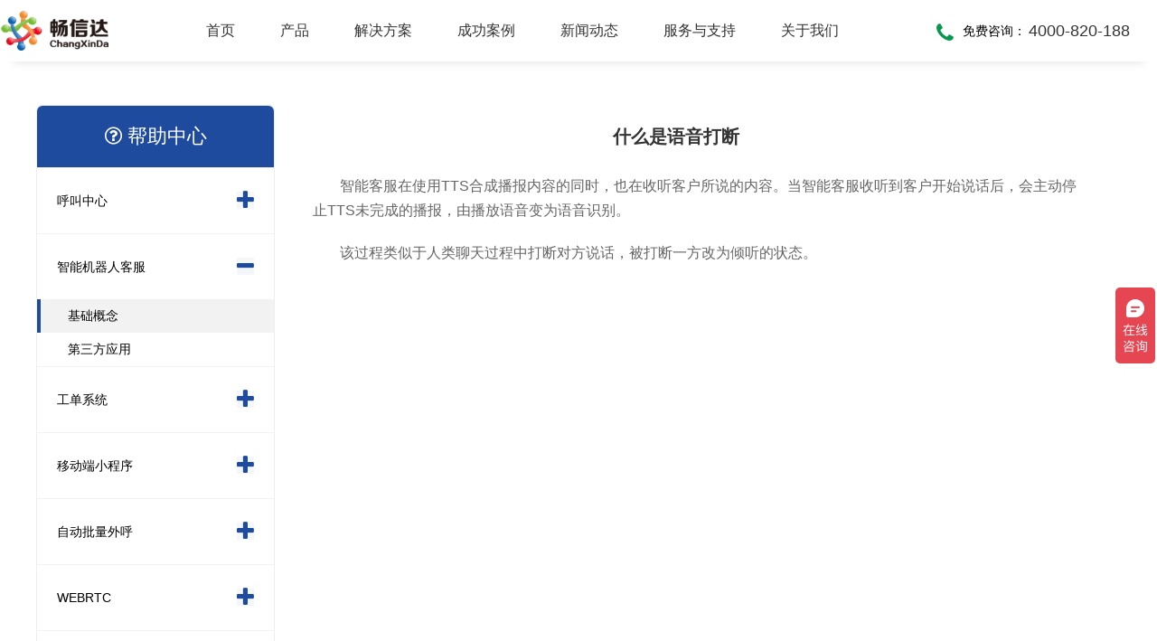

--- FILE ---
content_type: text/html
request_url: https://www.ipxchina.cn/html/help/help-449.html
body_size: 6501
content:

<!DOCTYPE html>
 
<html lang="zh">
 
<head>
    <meta charset="UTF-8" />
    <meta http-equiv="X-UA-Compatible" content="IE=Edge,chrome=1" />
    <meta name="applicable-device" content="pc,mobile" />
    <meta name="format-detection" content="telephone=no" />
    <meta name="viewport" content="width=device-width, initial-scale=1.0, maximum-scale=1.0, user-scalable=1" />
    <meta name="robots" content="index, follow" />
    <title>
        什么是语音打断-畅信达通信【官网】
    </title>
    <meta name="keywords" content="智能客服语音打断" />
    <meta name="description" content="智能客服在使用TTS合成播报内容的同时，也在收听客户所说的内容。当智能客服收听到客户开始说话后，会主动停止TTS未完成的播报，由播放语音变为语音识别。.." />
    <link rel="stylesheet" href="/assets/css/common/jquery-accordion-menu.css" />
    <link rel="stylesheet" href="/assets/css/common/font-awesome4/css/font-awesome.min.css" />
    <link rel="stylesheet" media="screen and (max-width:768px)" href="/assets/css/common/jquery.mmenu.all.css" />
    <link rel="stylesheet" href="/assets/css/public.css" />
    <link rel="stylesheet" href="/assets/css/help.css" />
    <script src="/assets/js/common/jquery-3.2.1.min.js"></script>
    <script src="/assets/js/common/vue.min.js"></script>
    <script src="/assets/js/common/mobile.js"></script>
    <script src="/assets/js/common/jquery-accordion-menu.js"></script>
    <script src="/assets/js/header.misc.js"></script>
</head>
 
<body>
    <div id="app">
        <header class="hidden-xs" :class="{'headerShadow':headerCss}">
            <div class="nav-wrap">
                <a class="logo" href="/">
                    <img src="/assets/images/logo.png" alt="官网LOGO" />
                </a>
                <!-- 导航菜单......................导航菜单 -->
                <ul class="menu-first-wrap">
                    <li class="menu-first">
                        <a class="menu-first-link" href="/">
                            首页
                        </a>
                    </li>
                    <li class="menu-first">
                        <a class="menu-first-link" href="/html/callcenter/product-19.html">
                            产品
                        </a>
                        <div class="menu-second-wrap">
                            <div class="menu-second-box">
                                <h3>
                                    企业级
                                </h3>
                                <div class="menu-second-link-box">
                                    <a href="/html/callcenter/product-19.html">
                                        <i class="fa fa-volume-control-phone"></i>
                                        <div>
                                            <h4>
                                                呼叫中心系统
                                            </h4>
                                            <p>
                                                多业务场景应用，模块化设计，支持行业定制，智能化扩展，视频座席接入，兼容信创环境
                                            </p>
                                        </div>
                                    </a>
                                    <a href="/html/callcenter/product-68.html">
                                        <i class="fa fa-server"></i>
                                        <div>
                                            <h4>
                                                IP一体化呼叫中心平台
                                            </h4>
                                            <p>
                                                IP一体化架构，高并发呼叫处理能力，组件式设计，分布式部署，安全稳定，支持高可用
                                            </p>
                                        </div>
                                    </a>
                                    <a href="/html/callcenter/product-64.html">
                                        <i class="fa fa-group"></i>
                                        <div>
                                            <h4>
                                                座席管理系统
                                            </h4>
                                            <p>
                                                多渠道接入，智能座席辅助，模块化自由组合，整合人工座席服务、CRM、知识库、话术，服务考评
                                            </p>
                                        </div>
                                    </a>
                                    <a href="/html/callcenter/product-69.html">
                                        <i class="fa fa-retweet"></i>
                                        <div>
                                            <h4>
                                                工单管理系统
                                            </h4>
                                            <p>
                                                全渠道受理，移动端处理，智能分配，可视化督办催办，全流程闭环处理
                                            </p>
                                        </div>
                                    </a>
                                    <a href="/html/callcenter/product-70.html">
                                        <i class="fa fa-desktop"></i>
                                        <div>
                                            <h4>
                                                在线客服系统
                                            </h4>
                                            <p>
                                                全渠道部署，多场景应用，AI客服，一键生成工单，会话过程监控，数据挖掘与分析
                                            </p>
                                        </div>
                                    </a>
                                    <a href="/html/callcenter/product-65.html">
                                        <i class="fa fa-microphone"></i>
                                        <div>
                                            <h4>
                                                智能机器人客服系统
                                            </h4>
                                            <p>
                                                AI公有云/私有化部署，多渠道共享资源，QA问答，多轮会话，可视化交互流程，互转IVR及人工
                                            </p>
                                        </div>
                                    </a>
                                    <a href="/html/callcenter/product-67.html">
                                        <i class="fa fa-user-plus"></i>
                                        <div>
                                            <h4>
                                                智能座席助手
                                            </h4>
                                            <p>
                                                同时支持电话及在线客服，通话内容实时转写展示，知识库与话术辅助，自动业务归类，通话录音随时复盘
                                            </p>
                                        </div>
                                    </a>
                                    <a href="/html/callcenter/product-74.html">
                                        <i class="fa fa-plug"></i>
                                        <div>
                                            <h4>
                                                呼叫中心API接口及SDK包
                                            </h4>
                                            <p>
                                                提供JAVA、JavaScript、C#等语言SDK，提供HTTP/HTTPS协议API接口，高效、便捷集成呼叫中心功能
                                            </p>
                                        </div>
                                    </a>
                                </div>
                                <h3>
                                    行业型
                                </h3>
                                <div class="menu-second-link-box">
                                    <a href="/html/callcenter/product-73.html">
                                        <i class="fa fa-institution"></i>
                                        <div>
                                            <h4>
                                                政务热线电话系统
                                            </h4>
                                            <p>
                                                省市区三级部署能力，全渠道服务接入，智能座席辅助，工单标准化流程，效能监察，数据上报
                                            </p>
                                        </div>
                                    </a>
                                    <a href="/html/callcenter/product-71.html">
                                        <i class="fa fa-bullhorn"></i>
                                        <div>
                                            <h4>
                                                语音通知系统
                                            </h4>
                                            <p>
                                                支持多种线路类型，个性化呼叫流程，多种业务场景应用，第三方集成接口，外呼机器人
                                            </p>
                                        </div>
                                    </a>
                                    <a href="/html/callcenter/product-31.html">
                                        <i class="fa fa-mortar-board"></i>
                                        <div>
                                            <h4>
                                                商教两用呼叫中心实训系统
                                            </h4>
                                            <p>
                                                商教两用产品，模拟话务应答，自定义题集，学生考试答题，老师阅卷评分，查听录音
                                            </p>
                                        </div>
                                    </a>
                                    <a href="/html/callcenter/product-36.html">
                                        <i class="fa fa-wheelchair"></i>
                                        <div>
                                            <h4>
                                                居家养老呼叫中心系统
                                            </h4>
                                            <p>
                                                一键通紧急求助，日常生活帮助，主动关怀服务，远程医疗监测，服务商户管理，“互联网+养老”模式
                                            </p>
                                        </div>
                                    </a>
                                </div>
                            </div>
                        </div>
                    </li>
                    <li class="menu-first">
                        <a class="menu-first-link" href="/html/solution/sollist-all-1.html">
                            解决方案
                        </a>
                        <div class="menu-second-wrap">
                            <div class="menu-second-box">
                                <a href="/html/solution/sollist-1-1.html" >
                                    <h3>
                                        <i class="fa fa-caret-right"></i>
                                        典型解决方案
                                    </h3>
                                </a>
                                <div class="menu-second-link-box">
                                    <a href="/html/solution/solution-86.html">
                                        <div>
                                            <h4>
                                                <i class="fa fa-volume-control-phone"></i>
                                                信创国产化呼叫中心系统
                                            </h4>
                                        </div>
                                    </a>
                                    <a href="/html/solution/solution-87.html">
                                        <div>
                                            <h4>
                                                <i class="fa fa-tty"></i>
                                                大模型智能化呼叫中心系统解决方案
                                            </h4>
                                        </div>
                                    </a>
                                    <a href="/html/solution/solution-25.html">
                                        <div>
                                            <h4>
                                                <i class="fa fa-university"></i>
                                                电话热线系统
                                            </h4>
                                        </div>
                                    </a>
                                    <a href="/html/solution/solution-24.html">
                                        <div>
                                            <h4>
                                                <i class="fa fa-heartbeat"></i>
                                                医院电话随访系统
                                            </h4>
                                        </div>
                                    </a>
                                    <a href="/html/solution/solution-78.html">
                                        <div>
                                            <h4>
                                                <i class="fa fa-car"></i>
                                                12328热线电话系统
                                            </h4>
                                        </div>
                                    </a>
                                    <a href="/html/solution/solution-9.html">
                                        <div>
                                            <h4>
                                                <i class="fa fa-mortar-board"></i>
                                                呼叫中心实训平台
                                            </h4>
                                        </div>
                                    </a>
                                    <a href="/html/solution/solution-8.html">
                                        <div>
                                            <h4>
                                                <i class="fa fa-home"></i>
                                                居家养老呼叫中心系统
                                            </h4>
                                        </div>
                                    </a>
                                    <a href="/html/solution/solution-26.html">
                                        <div>
                                            <h4>
                                                <i class="fa fa-fire"></i>
                                                供热客服热线系统
                                            </h4>
                                        </div>
                                    </a>
                                    <a href="/html/solution/solution-28.html">
                                        <div>
                                            <h4>
                                                <i class="fa fa-tree"></i>
                                                风景区呼叫中心系统
                                            </h4>
                                        </div>
                                    </a>
                                    <a href="/html/solution/solution-30.html">
                                        <div>
                                            <h4>
                                                <i class="fa fa-money"></i>
                                                银行呼叫中心系统
                                            </h4>
                                        </div>
                                    </a>
                                    <a href="/html/solution/solution-12.html">
                                        <div>
                                            <h4>
                                                <i class="fa fa-truck"></i>
                                                快递物流呼叫中心系统
                                            </h4>
                                        </div>
                                    </a>
                                    <a href="/html/solution/solution-81.html">
                                        <div>
                                            <h4>
                                                <i class="fa fa-headphones"></i>
                                                智能录音质检系统
                                            </h4>
                                        </div>
                                    </a>
                                    <a href="/html/solution/solution-3.html">
                                        <div>
                                            <h4>
                                                <i class="fa fa-volume-control-phone"></i>
                                                电话营销系统
                                            </h4>
                                        </div>
                                    </a>
                                    <a href="/html/solution/solution-4.html">
                                        <div>
                                            <h4>
                                                <i class="fa fa-tty"></i>
                                                电话客服系统
                                            </h4>
                                        </div>
                                    </a>
                                    <a href="/html/solution/solution-5.html">
                                        <div>
                                            <h4>
                                                <i class="fa fa-street-view"></i>
                                                电话招生系统
                                            </h4>
                                        </div>
                                    </a>
                                    <a href="/html/solution/solution-11.html">
                                        <div>
                                            <h4>
                                                <i class="fa fa-shopping-cart"></i>
                                                电子商务呼叫中心系统
                                            </h4>
                                        </div>
                                    </a>
                                    <a href="/html/solution/solution-22.html">
                                        <div>
                                            <h4>
                                                <i class="fa fa-lightbulb-o"></i>
                                                高校后勤服务热线系统
                                            </h4>
                                        </div>
                                    </a>
                                    <a href="/html/solution/solution-69.html">
                                        <div>
                                            <h4>
                                                <i class="fa fa-wrench"></i>
                                                物业服务呼叫中心系统
                                            </h4>
                                        </div>
                                    </a>
                                </div>
                                <a href="/html/solution/sollist-17-1.html" >
                                    <h3>
                                        <i class="fa fa-caret-right"></i>
                                        更多解决方案
                                    </h3>
                                </a>
                            </div>
                        </div>
                    </li>
                    <li class="menu-first">
                        <a class="menu-first-link" href="/html/case/caseslist-11.html">
                            成功案例
                        </a>
                    </li>
                    <li class="menu-first menu-first-single">
                        <a class="menu-first-link" href="/html/news/newslist-1.html">
                            新闻动态
                        </a>
                        <div class="menu-second-single">
                            <h3>
                                新闻动态
                            </h3>
                            <a href="/html/news/newslist-17-1.html">
                                <i class="fa fa-video-camera">
                                    &nbsp;
                                </i>
                                媒体报道 
                            </a>
                            <a href="/html/news/newslist-18-1.html">
                                <i class="fa fa-newspaper-o">
                                    &nbsp;
                                </i>
                                行业资讯 
                            </a>
                            <a href="/html/news/newslist-13-1.html">
                                <i class="fa fa-flag-o">
                                    &nbsp;
                                </i>
                                公司动态 
                            </a>
                            <a href="/html/news/newslist-12-1.html">
                                <i class="fa fa-bullhorn">
                                    &nbsp;
                                </i>
                                公司公告 
                            </a>
                        </div>
                    </li>
                    <li class="menu-first menu-first-single">
                        <a class="menu-first-link" href="/html/service/services-5.html">
                            服务与支持
                        </a>
                        <div class="menu-second-single">
                            <h3>
                                服务与支持
                            </h3>
                            <a href="/html/service/services-5.html">
                                <i class="fa fa-balance-scale">
                                    &nbsp;
                                </i>
                                服务标准 
                            </a>
                            <a href="/html/service/services-6.html">
                                <i class="fa fa-share-alt">
                                    &nbsp;
                                </i>
                                服务流程 
                            </a>
                            <a href="/html/service/services-4.html">
                                <i class="fa fa-list">
                                    &nbsp;
                                </i>
                                服务范围 
                            </a>
                            <a href="/html/service/services-10.html">
                                <i class="fa fa-server">
                                    &nbsp;
                                </i>
                                硬件保修 
                            </a>
                            <a href="/html/knowledge/knowlist-1.html">
                                <i class="fa fa-question-circle-o">
                                    &nbsp;
                                </i>
                                常见问题 
                            </a>
                            <a href="/html/download/downslist-all-1.html">
                                <i class="fa fa-download">
                                    &nbsp;
                                </i>
                                下载中心 
                            </a>
                        </div>
                    </li>
                    <li class="menu-first menu-first-single">
                        <a class="menu-first-link" href="/html/aboutus/about-1.html">
                            关于我们
                        </a>
                        <div class="menu-second-single">
                            <h3>
                                关于我们
                            </h3>
                            <a href="/html/aboutus/about-1.html">
                                <i class="fa fa-bank">
                                    &nbsp;
                                </i>
                                公司简介 
                            </a>
                            <a href="/html/aboutus/about-5.html">
                                <i class="fa fa-users">
                                    &nbsp;
                                </i>
                                公司文化 
                            </a>
                            <a href="/html/aboutus/about-7.html">
                                <i class="fa fa-flag-o">
                                    &nbsp;
                                </i>
                                公司资质 
                            </a>
                            <a href="/html/aboutus/about-8.html">
                                <i class="fa fa-address-card">
                                    &nbsp;
                                </i>
                                联系我们 
                            </a>
                            <a href="/html/aboutus/about-10.html">
                                <i class="fa fa-copyright">
                                    &nbsp;
                                </i>
                                法律声明 
                            </a>
                        </div>
                    </li>
                </ul>
                <!-- 导航菜单..........................导航菜单end -->
                <div class="nav-right">
                    <i class="fa fa-phone"></i>
                    <span>
                        免费咨询：
                    </span>
                    <p>
                        4000-820-188
                    </p>
                </div>
            </div>
        </header>
        <div class="header-blank"></div>
        <header class="visible-xs" :class="{'mobileHeader':headerCss}">
            <div class="nav-wrap" id="use_black_menu">
                <a class="logo" href="/">
                    <img :src="'/assets/images/'+mobileLogo" alt="官网LOGO" />
                </a>
                <a href="#menu" class="menu">
                    <i class="fa fa-bars"></i>
                </a>
            </div>
        </header>
        <main>
            <div class="content">
                <div class="help-result">
                    <div class="help-support-menu hidden-xs">
                        <div id="jquery-accordion-menu" class="jquery-accordion-menu">
                            <div class="tree_maintitle menu-title">
                                <a href="/html/help/helpindex.html"                                    style="color: white">
                                    <i class="fa fa-question-circle-o"></i>
                                    帮助中心
                                </a>
                            </div>
                            <ul id="help-menu-list">
                                <li>
                                    <a href="javascript:void(0)" class="tree-level1">
                                        呼叫中心
                                    </a>
                                    <ul class="submenu">
                                        <li class="click" name="">
                                            <a class="tree-level2 " href="/html/help/helplist-58-1.html">
                                                常用功能
                                            </a>
                                        </li>
                                        <li class="click" name="">
                                            <a class="tree-level2 " href="/html/help/helplist-33-1.html">
                                                队列技能组
                                            </a>
                                        </li>
                                        <li class="click" name="">
                                            <a class="tree-level2 " href="/html/help/helplist-34-1.html">
                                                呼入呼出
                                            </a>
                                        </li>
                                        <li class="click" name="">
                                            <a class="tree-level2 " href="/html/help/helplist-35-1.html">
                                                系统配置
                                            </a>
                                        </li>
                                        <li class="click" name="">
                                            <a class="tree-level2 " href="/html/help/helplist-59-1.html">
                                                通话录音
                                            </a>
                                        </li>
                                    </ul>
                                </li>
                                <li class="active">
                                    <a href="javascript:void(0)" class="tree-level1">
                                        智能机器人客服
                                    </a>
                                    <ul class="submenu">
                                        <li class="click" name="">
                                            <a class="tree-level2 selected_item" href="/html/help/helplist-37-1.html">
                                                基础概念
                                            </a>
                                        </li>
                                        <li class="click" name="">
                                            <a class="tree-level2 " href="/html/help/helplist-36-1.html">
                                                第三方应用
                                            </a>
                                        </li>
                                    </ul>
                                </li>
                                <li>
                                    <a href="javascript:void(0)" class="tree-level1">
                                        工单系统
                                    </a>
                                    <ul class="submenu">
                                        <li class="click" name="">
                                            <a class="tree-level2 " href="/html/help/helplist-39-1.html">
                                                基础配置
                                            </a>
                                        </li>
                                        <li class="click" name="">
                                            <a class="tree-level2 " href="/html/help/helplist-40-1.html">
                                                座席配置
                                            </a>
                                        </li>
                                        <li class="click" name="">
                                            <a class="tree-level2 " href="/html/help/helplist-42-1.html">
                                                工单处理
                                            </a>
                                        </li>
                                    </ul>
                                </li>
                                <li>
                                    <a href="javascript:void(0)" class="tree-level1">
                                        移动端小程序
                                    </a>
                                    <ul class="submenu">
                                        <li class="click" name="">
                                            <a class="tree-level2 " href="/html/help/helplist-46-1.html">
                                                基础配置
                                            </a>
                                        </li>
                                        <li class="click" name="">
                                            <a class="tree-level2 " href="/html/help/helplist-47-1.html">
                                                常用功能
                                            </a>
                                        </li>
                                    </ul>
                                </li>
                                <li>
                                    <a href="javascript:void(0)" class="tree-level1">
                                        自动批量外呼
                                    </a>
                                    <ul class="submenu">
                                        <li class="click" name="">
                                            <a class="tree-level2 " href="/html/help/helplist-56-1.html">
                                                基础配置
                                            </a>
                                        </li>
                                        <li class="click" name="">
                                            <a class="tree-level2 " href="/html/help/helplist-48-1.html">
                                                任务管理
                                            </a>
                                        </li>
                                        <li class="click" name="">
                                            <a class="tree-level2 " href="/html/help/helplist-57-1.html">
                                                外拨号码管理
                                            </a>
                                        </li>
                                    </ul>
                                </li>
                                <li>
                                    <a href="javascript:void(0)" class="tree-level1">
                                        WEBRTC
                                    </a>
                                    <ul class="submenu">
                                        <li class="click" name="">
                                            <a class="tree-level2 " href="/html/help/helplist-49-1.html">
                                                基础配置
                                            </a>
                                        </li>
                                        <li class="click" name="">
                                            <a class="tree-level2 " href="/html/help/helplist-50-1.html">
                                                常用功能
                                            </a>
                                        </li>
                                        <li class="click" name="">
                                            <a class="tree-level2 " href="/html/help/helplist-51-1.html">
                                                开发技术
                                            </a>
                                        </li>
                                    </ul>
                                </li>
                                <li>
                                    <a href="javascript:void(0)" class="tree-level1">
                                        安全配置
                                    </a>
                                    <ul class="submenu">
                                        <li class="click" name="">
                                            <a class="tree-level2 " href="/html/help/helplist-52-1.html">
                                                防火墙
                                            </a>
                                        </li>
                                        <li class="click" name="">
                                            <a class="tree-level2 " href="/html/help/helplist-53-1.html">
                                                区域拦截
                                            </a>
                                        </li>
                                        <li class="click" name="">
                                            <a class="tree-level2 " href="/html/help/helplist-54-1.html">
                                                入侵防御
                                            </a>
                                        </li>
                                        <li class="click" name="">
                                            <a class="tree-level2 " href="/html/help/helplist-55-1.html">
                                                系统安全配置
                                            </a>
                                        </li>
                                    </ul>
                                </li>
                            </ul>
                        </div>
                    </div>
                    <div class="help-resultbox">
                        <div class="help-article-title">
                            <h1>
                                什么是语音打断
                            </h1>
                        </div>
                        <div class="help-article-content">
                            <p>
                                 智能客服在使用TTS合成播报内容的同时，也在收听客户所说的内容。当智能客服收听到客户开始说话后，会主动停止TTS未完成的播报，由播放语音变为语音识别。 
                            </p>
                            <p>
                                 该过程类似于人类聊天过程中打断对方说话，被打断一方改为倾听的状态。 
                            </p>
                        </div>
                    </div>
                </div>
            </div>
        </main>
        <footer>
            <div class="footer-wrap">
                <div class="footer-box hidden-xs">
                    <div class="footer-nav">
                        <h3>
                            核心产品
                        </h3>
                        <a href="/html/callcenter/product-19.html">
                            呼叫中心系统
                        </a>
                        <a href="/html/callcenter/product-68.html">
                            IP一体化呼叫中心平台
                        </a>
                        <a href="/html/callcenter/product-64.html">
                            座席管理系统
                        </a>
                        <a href="/html/callcenter/product-65.html">
                            智能机器人客服系统
                        </a>
                        <a href="/html/callcenter/product-73.html">
                            政务热线电话系统
                        </a>
                        <a href="/html/callcenter/product-72.html">
                            智能录音质检系统
                        </a>
                        <a href="/html/callcenter/product-67.html">
                            智能座席助手
                        </a>
                        <a href="/html/callcenter/product-31.html">
                            商教两用呼叫中心实训系统
                        </a>
                        <a href="/html/callcenter/product-74.html">
                            呼叫中心API接口及SDK包
                        </a>
                    </div>
                    <div class="footer-nav">
                        <h3>
                            解决方案
                        </h3>
                        <a href="/html/solution/solution-86.html">
                            信创国产化呼叫中心系统
                        </a>
                        <a href="/html/solution/solution-87.html">
                            大模型智能化呼叫中心系统解决方案
                        </a>
                        <a href="/html/solution/solution-25.html">
                            电话热线系统
                        </a>
                        <a href="/html/solution/solution-24.html">
                            医院电话随访系统
                        </a>
                        <a href="/html/solution/solution-9.html">
                            呼叫中心实训平台
                        </a>
                        <a href="/html/solution/solution-26.html">
                            供热客服热线系统
                        </a>
                        <a href="/html/solution/solution-81.html">
                            智能录音质检系统
                        </a>
                        <a href="/html/solution/solution-3.html">
                            电话营销系统
                        </a>
                        <a href="/html/solution/solution-4.html">
                            电话客服系统
                        </a>
                        <a href="/html/solution/solution-22.html">
                            高校后勤服务热线系统
                        </a>
                        <a href="/html/solution/solution-69.html">
                            物业服务呼叫中心系统
                        </a>
                        <a href="/html/solution/sollist-17-1.html">
                            更多解决方案...
                        </a>
                    </div>
                    <div class="footer-nav">
                        <h3>
                            服务支持
                        </h3>
                        <a href="/html/service/services-5.html">
                            服务标准
                        </a>
                        <a href="/html/service/services-6.html">
                            服务流程
                        </a>
                        <a href="/html/service/services-4.html">
                            服务范围
                        </a>
                        <a href="/html/service/services-10.html">
                            硬件保修
                        </a>
                        <a href="/html/knowledge/knowlist-1.html">
                            常见问题
                        </a>
                        <a href="/html/download/downslist-all-1.html">
                            下载中心
                        </a>
                    </div>
                    <div class="footer-nav">
                        <h3>
                            新闻动态
                        </h3>
                        <a href="/html/news/newslist-17-1.html">
                            媒体报道
                        </a>
                        <a href="/html/news/newslist-18-1.html">
                            行业资讯
                        </a>
                        <a href="/html/news/newslist-13-1.html">
                            公司动态
                        </a>
                        <a href="/html/news/newslist-12-1.html">
                            公司公告
                        </a>
                    </div>
                    <div class="footer-nav">
                        <h3>
                            关于我们
                        </h3>
                        <a href="/html/aboutus/about-1.html">
                            公司简介
                        </a>
                        <a href="/html/aboutus/about-5.html">
                            公司文化
                        </a>
                        <a href="/html/aboutus/about-7.html">
                            公司资质
                        </a>
                        <a href="/html/aboutus/about-8.html">
                            联系我们
                        </a>
                        <a href="/html/aboutus/about-10.html">
                            法律声明
                        </a>
                    </div>
                    <div class="footer-right">
                        <div class="footer-logo">
                            <img src="/assets/images/logo_white.png" alt="" />
                        </div>
                        <div class="footer-telnum-wrap">
                            <div class="footer-telnum">
                                <i>
                                    售前咨询热线：
                                </i>
                                <span>
                                    4000-820-188
                                </span>
                            </div>
                            <div class="footer-telnum">
                                <i>
                                    售后服务热线：
                                </i>
                                <span>
                                    4000-830-188
                                </span>
                            </div>
                        </div>
                        <div class="footer-code">
                            <img src="/assets/images/weixin.jpg" title="畅信达微信公众号" alt="畅信达微信公众号" />
                        </div>
                        <p class="footer-code-title">
                            【畅信达微信公众号】
                        </p>
                        <div class="footer-weibo-wrap">
                            <img src="/assets/images/weibo.png" alt="" />
                            <a rel="nofollow" target=" _blank"    href="http://weibo.com/u/1816669613">
                                &nbsp;畅信达微博
                            </a>
                        </div>
                    </div>
                </div>
                <!-- .............. 移动端底部 .............. -->
                <div class="visible-xs mobile-footer-wrap">
                    <div class="visible-xs box mobile-footer">
                        <div class="mobile-footer-link">
                            <a href="/html/callcenter/product-19.html">
                                呼叫中心
                            </a>
                            <a href="/html/callcenter/product-70.html">
                                在线客服
                            </a>
                            <a href="/html/callcenter/product-64.html">
                                坐席管理系统
                            </a>
                            <a href="/html/callcenter/product-69.html">
                                工单系统
                            </a>
                        </div>
                        <div class="mobile-footer-link">
                            <a href="/html/callcenter/product-73.html">
                                政务热线系统
                            </a>
                            <a href="/html/callcenter/product-65.html">
                                机器人客服系统
                            </a>
                            <a href="/html/callcenter/product-67.html">
                                智能座席助手
                            </a>
                        </div>
                        <div class="mobile-footer-link">
                            <a href="/html/solution/sollist-1-1.html">
                                解决方案
                            </a>
                            <a href="/html/case/caseslist-11.html">
                                客户案例
                            </a>
                            <a href="/html/service/services-5.html">
                                服务与支持
                            </a>
                        </div>
                        <div class="mobile-footer-link">
                            <a href="/html/knowledge/knowlist-1.html">
                                常见问题
                            </a>
                            <a href="/html/help/helpindex.html">
                                帮助中心
                            </a>
                            <a href="/html/download/downslist-all-1.html">
                                下载中心
                            </a>
                            <a href="/html/aboutus/about-1.html">
                                关于我们
                            </a>
                        </div>
                        <div class="mobile-footer-tel">
                            <h3>
                                联系我们
                            </h3>
                            <div class="mobile-telNum-box">
                                 售前电话：
                                <a class="telNum" href="tel:4000-820-188">
                                    4000-820-188
                                </a>
                            </div>
                        </div>
                    </div>
                </div>
                <div id="menu" class="visible-xs">
                    <ul>
                        <li class="menu-second">
                            <h3>
                                产品
                            </h3>
                            <a href="/html/callcenter/product-19.html">
                                呼叫中心
                            </a>
                            <a href="/html/callcenter/product-70.html">
                                在线客服系统
                            </a>
                            <a href="/html/callcenter/product-64.html">
                                坐席管理系统
                            </a>
                            <a href="/html/callcenter/product-69.html">
                                工单系统
                            </a>
                            <a href="/html/callcenter/product-73.html">
                                政府政务热线
                            </a>
                            <a href="/html/callcenter/product-65.html">
                                智能机器人客服
                            </a>
                            <a href="/html/callcenter/product-31.html">
                                商教两用实训系统
                            </a>
                            <a href="/html/callcenter/product-67.html">
                                智能座席助手
                            </a>
                        </li>
                        <li>
                            <a href="/html/solution/sollist-1-1.html">
                                解决方案
                            </a>
                        </li>
                        <li>
                            <a href="/html/case/caseslist-11.html">
                                客户案例
                            </a>
                        </li>
                        <li>
                            <a href="/html/service/services-5.html">
                                服务与支持
                            </a>
                        </li>
                        <li class="menu-second">
                            <h3>
                                关于我们
                            </h3>
                            <a href="/html/aboutus/about-1.html">
                                公司介绍
                            </a>
                            <a href="/html/aboutus/about-7.html">
                                公司资质
                            </a>
                            <a href="/html/aboutus/about-8.html">
                                联系我们
                            </a>
                        </li>
                    </ul>
                </div>
                <!-- 版权及备案 ......................... 版权及备案-->
                <div class="footer_beian_wrap">
                    <div class="box footer_beian">
                         Copyright 2023 青岛畅信达通信有限公司 All Rights Reserved&nbsp; 
                        <br class="visible-xs" />
                        <a href="http://beian.miit.gov.cn" target="_blank"      rel="nofollow">
                            鲁ICP备07015863号-1
                        </a>
                        &nbsp; 
                        <img src="/assets/images/beiantubiao.png" />
                        <br class="visible-xs" />
                        <a target="_blank" href="http://www.beian.gov.cn/portal/registerSystemInfo?recordcode=37020302370317"      rel="nofollow">
                            鲁公网安备 37020302370317号
                        </a>
                    </div>
                </div>
            </div>
            <!-- ---------- IE浏览器兼容性提示 ---------- -->
            <div class="ie-notify-box" id="ie-notify">
                <i class="fa fa-commenting"></i>
                <i class="fa fa-close closeicon notify-close"></i>
                <div class="ie-notify">
                    <h3>
                        抱歉！由于浏览器兼容性问题，您浏览的页面可能无法正常显示！
                    </h3>
                    <h4>
                        推荐使用
                        <a href="https://www.google.cn/intl/zh-CN/chrome/" title="点击下载" target="_blank"        rel="nofollow">
                            谷歌浏览器
                        </a>
                         ，
                        <a href="https://www.firefox.com.cn/" title="点击下载" target="_blank" rel="nofollow">
                            火狐浏览器
                        </a>
                        ，
                        <a        href="https://www.microsoft.com/zh-cn/edge/home" title="点击下载" target="_blank"        rel="nofollow">
                            EDGE
                        </a>
                        浏览器
                    </a>
                    ，如果您使用的是360、搜狗、QQ等双核浏览器，请将兼容模式切换为极速模式后再访问。
                </h4>
            </div>
        </div>
    </footer>
</div>
 
<script src="/assets/js/common/aos.js"></script>
 
<script src="/assets/js/public.js"></script>
 
<script src="/assets/js/help.js"></script>
 
<script src="/assets/js/footer.misc.js"></script>
 ﻿
<script src="/assets/js/utils.js"></script>
 
<!-- 点击通话 BEGIN  -->
 
<script type="text/javascript" src="https://h2.ipxchina.cn:8088/webcall.php" charset="gb2312"></script>
 
<!-- 点击通话 END  -->
 
    </body>
 
        </html>

--- FILE ---
content_type: text/css
request_url: https://www.ipxchina.cn/assets/css/common/jquery-accordion-menu.css
body_size: 1422
content:
.jquery-accordion-menu,
.jquery-accordion-menu * {
  font-family: "Source Han Sans CN", "Open Sans", sans-serif;
  box-sizing: border-box;
  -moz-box-sizing: border-box;
  -webkit-box-sizing: border-box;
  outline: 0;
}

.jquery-accordion-menu {
  width: 200px;
  float: left;
  position: relative;
}

.jquery-accordion-menu .jquery-accordion-menu-footer,
.jquery-accordion-menu .jquery-accordion-menu-header {
  width: 100%;
  height: 50px;
  padding-left: 22px;
  float: left;
  line-height: 50px;
  font-weight: 600;
  color: #f0f0f0;
  background: #414956;
}

.jquery-accordion-menu ul {
  margin: 0;
  padding: 0;
  list-style: none;
}

.jquery-accordion-menu ul li {
  width: 100%;
  display: block;
  float: left;
  position: relative;
}

.jquery-accordion-menu ul li a {
  width: 100%;
  padding: 8px 22px;
  float: left;
  text-decoration: none;
  color: #000;
  font-size: 14px;
  white-space: nowrap;
  position: relative;
  overflow: hidden;
  -o-transition: color 0.2s linear, background 0.2s linear;
  -moz-transition: color 0.2s linear, background 0.2s linear;
  -webkit-transition: color 0.2s linear, background 0.2s linear;
  transition: color 0.2s linear, background 0.2s linear;
}

.jquery-accordion-menu > ul > li > a {
  border-top: solid 1px #3b424d;
}
.jquery-accordion-menu > ul > li:first-child > a {
  border-top: none;
}

.jquery-accordion-menu ul li a i {
  width: 34px;
  float: left;
  line-height: 18px;
  font-size: 16px;
  text-align: left;
}

.jquery-accordion-menu .submenu-indicator {
  float: right;
  right: 22px;
  position: absolute;
  line-height: 19px;
  font-size: 20px;
  -o-transition: transform 0.3s linear;
  -moz-transition: transform 0.3s linear;
  -webkit-transition: transform 0.3s linear;
  -ms-transition: transform 0.3s linear;
}

.jquery-accordion-menu ul ul.submenu .submenu-indicator {
  line-height: 16px;
}

.jquery-accordion-menu .submenu-indicator-minus > .submenu-indicator {
  /*-ms-transform: rotate(45deg);
	-moz-transform: rotate(45deg);
	-webkit-transform: rotate(45deg);
	transform: rotate(45deg)*/
}

.jquery-accordion-menu ul ul.submenu,
.jquery-accordion-menu ul ul.submenu li ul.submenu {
  width: 100%;
  display: none;
  position: static;
}

.jquery-accordion-menu ul ul.activedParent,
.jquery-accordion-menu ul ul.submenu li ul.activedParent {
  display: block;
}
.red.jquery-accordion-menu ul ul.submenu .actived > a {
  color: #e13822;
}

.jquery-accordion-menu ul ul.submenu li {
  clear: both;
  width: 100%;
}

.jquery-accordion-menu ul ul.submenu li a {
  width: 100%;
  float: left;
  font-size: 14px;
  border-top: none;
  position: relative;
  border-left: solid 4px transparent;
  -o-transition: border 0.2s linear;
  -moz-transition: border 0.2s linear;
  -webkit-transition: border 0.2s linear;
  transition: border 0.2s linear;
}

/*绗簩灞傜殑submenu 鏍戠粨鏋勯噷闈㈢殑鎵嶄細璁╄儗鏅彉绾�*/
.jquery-accordion-menu ul ul.submenu .submenu li:hover > a {
  color: #e13822;
}

.jquery-accordion-menu ul ul.submenu > li > a {
  padding-left: 30px;
}

.jquery-accordion-menu ul ul.submenu > li > ul.submenu > li > a {
  padding-left: 45px;
}

.jquery-accordion-menu
  ul
  ul.submenu
  > li
  > ul.submenu
  > li
  > ul.submenu
  > li
  > a {
  padding-left: 60px;
}

.jquery-accordion-menu ul li .jquery-accordion-menu-label,
.jquery-accordion-menu ul ul.submenu li .jquery-accordion-menu-label {
  min-width: 20px;
  padding: 1px 2px 1px 1px;
  position: absolute;
  right: 18px;
  top: 14px;
  font-size: 15px;
  font-weight: 800;
  color: #555;
  text-align: center;
  line-height: 18px;
  background: #f0f0f0;
  border-radius: 100%;
}

.jquery-accordion-menu ul ul.submenu li .jquery-accordion-menu-label {
  top: 12px;
}

.ink {
  display: block;
  position: absolute;
  background: rgba(255, 255, 255, 0.3);
  border-radius: 100%;
  -webkit-transform: scale(0);
  -moz-transform: scale(0);
  -ms-transform: scale(0);
  -o-transform: scale(0);
  transform: scale(0);
}

.animate-ink {
  -webkit-animation: ripple 0.5s linear;
  -moz-animation: ripple 0.5s linear;
  -ms-animation: ripple 0.5s linear;
  -o-animation: ripple 0.5s linear;
  animation: ripple 0.5s linear;
}

@-webkit-keyframes ripple {
  100% {
    opacity: 0;
    -webkit-transform: scale(2.5);
  }
}

@-moz-keyframes ripple {
  100% {
    opacity: 0;
    -moz-transform: scale(2.5);
  }
}

@-o-keyframes ripple {
  100% {
    opacity: 0;
    -o-transform: scale(2.5);
  }
}

@keyframes ripple {
  100% {
    opacity: 0;
    transform: scale(2.5);
  }
}

.blue.jquery-accordion-menu .jquery-accordion-menu-footer,
.blue.jquery-accordion-menu .jquery-accordion-menu-header,
.blue.jquery-accordion-menu ul li a {
  background: #4a89dc;
}

.blue.jquery-accordion-menu > ul > li > a {
  border-bottom-color: #3e82da;
}

.blue.jquery-accordion-menu ul ul.submenu li:hover > a {
  border-left-color: #3e82da;
}

.green.jquery-accordion-menu .jquery-accordion-menu-footer,
.green.jquery-accordion-menu .jquery-accordion-menu-header,
.green.jquery-accordion-menu ul li a {
  background: #03a678;
}

.green.jquery-accordion-menu > ul > li > a {
  border-bottom-color: #049372;
}

.green.jquery-accordion-menu ul ul.submenu li:hover > a {
  border-left-color: #049372;
}

/*.red.jquery-accordion-menu .jquery-accordion-menu-footer,.red.jquery-accordion-menu .jquery-accordion-menu-header,.red.jquery-accordion-menu ul li a {
	background: #fff;
}*/

.red.jquery-accordion-menu > ul > li > a {
  border-top-color: #f2f2f2;
}

.red.jquery-accordion-menu ul ul.submenu li:hover > .tree-title2 {
  border-left-color: #e13822;
}

.white.jquery-accordion-menu .jquery-accordion-menu-footer,
.white.jquery-accordion-menu .jquery-accordion-menu-header,
.white.jquery-accordion-menu ul li a {
  background: #fff;
  color: #555;
}

.white.jquery-accordion-menu > ul > li > a {
  border-bottom-color: #f0f0f0;
}

.white.jquery-accordion-menu ul ul.submenu li:hover > a {
  border-left-color: #f0f0f0;
}

.white.jquery-accordion-menu ul ul.submenu li a {
  color: #f0f0f0;
}

.white.jquery-accordion-menu > ul > li > a > .ink {
  background: rgba(0, 0, 0, 0.1);
}

.black.jquery-accordion-menu .jquery-accordion-menu-footer,
.black.jquery-accordion-menu .jquery-accordion-menu-header,
.black.jquery-accordion-menu ul li a {
  background: #292929;
}

.black.jquery-accordion-menu > ul > li > a {
  border-bottom-color: #222;
}

.black.jquery-accordion-menu ul ul.submenu li:hover > a {
  border-left-color: #222;
}


--- FILE ---
content_type: text/css
request_url: https://www.ipxchina.cn/assets/css/help.css
body_size: 2148
content:
header {
  box-shadow: 0px 15px 10px -15px rgba(6, 30, 46, 0.15);
}

.information-head-wrap {
  width: 100%;
  height: 400px;
  display: flex;
  align-items: center;
  position: relative;
  background: url("/assets/images/help_banner.png") no-repeat center
    center/cover;
  animation: background-big 3s ease-out both;
}
.information-head-wrap .information-head-text {
  width: 100%;
  display: flex;
  flex-direction: column;
  justify-content: center;
  margin-bottom: 50px;
  padding-left: 20px;
}
.information-head-wrap .information-head-text h1 {
  font-size: 30px;
  font-weight: bold;
  margin-bottom: 15px;
  color: #3d3d3d;
}
.information-head-wrap .information-head-text .information-head-text-line {
  width: 44px;
  height: 2px;
  background: #e5e6e7;
}
.information-head-wrap .information-head-text p {
  font-size: 16px;
  margin-top: 10px;
  color: #555454;
}

/*........索引页面样式开始........*/
.content {
  margin-top: 0;
}
.content:after {
  content: ".";
  display: block;
  height: 0;
  clear: both;
  visibility: hidden;
}
.help-content {
  width: 100%;
  margin: 0 auto;
  padding-bottom: 80px;
}
.help-content h1 {
  font-size: 30px;
  text-align: center;
  padding: 80px 0px 40px 0px;
  color: #4b4b4b;
}
.help-item {
  max-width: 1160px;
  margin: 0 auto;
  display: flex;
  flex-wrap: wrap;
  align-items: center;
  justify-content: space-between;
}

.help-item .help-item-box {
  min-width: 300px;
  padding-top: 30px;
  flex: 1;
}
.help-item .help-item-box:hover {
  box-shadow: 0 10px 15px 0 rgba(189, 186, 186, 0.4);
  transition: all 0.5s ease-in-out;
}
.help-item .help-item-box:hover i {
  color: #f04e39;
  font-size: 64px;
  transition: all 0.3s ease-in-out;
}
.help-item-box div:first-child {
  height: 60px;
  display: flex;
  align-items: center;
  justify-content: center;
}
.help-item-box div:first-child i {
  font-size: 48px;
  color: rgba(13, 45, 185, 0.8);
  transition: all 0.3s ease-in-out;
}
.help-item-box div:nth-child(2) {
  height: 60px;
  position: relative;
  height: 36px;
  margin-top: 16px;
}
.help-item-box div:nth-child(2) h4 {
  color: #4b4b4b;
  font-size: 24px;
  text-align: center;
  z-index: 10;
  position: absolute;
  width: 100%;
}
.help-item-box div:nth-child(2) div {
  width: 90%;
  height: 36px;
  position: absolute;
  bottom: 0px;
  left: 50%;
  transform: translateX(-50%);
  z-index: 4;
  background: #c2cff3;
}
.help-item-box p {
  width: 90%;
  height: 150px;
  margin: 0 auto;
  padding-top: 20px;
  padding-bottom: 20px;
  font-size: 16px;
  color: #4b4b4b;
}

/*........列表页样式开始........*/
.help-result {
  max-width: 1200px;
  margin: 0 auto;
  padding: 48px 0px;
  display: flex;
  align-items: flex-start;
  justify-content: flex-start;
}
.help-result:after {
  content: ".";
  display: block;
  height: 0;
  clear: both;
  visibility: hidden;
}
.help-support-menu {
  width: 22%;
  border: 1px solid #eee;
  border-radius: 6px;
}
.jquery-accordion-menu {
  width: 100%;
}
.menu-title {
  height: 68px;
  background: #1e4b9e;
  width: 100%;
  text-align: center;
  line-height: 68px;
  border-radius: 6px 6px 0px 0px;
  font-size: 22px;
}
.tree-level1 {
  border-top: 1px solid #f2f2f2 !important;
  color: #1e4b9e;
  line-height: 56px;
}
.tree-level1:hover {
  background: #f2f2f2;
}
.tree-level2:hover {
  border-left: 4px solid #1e4b9e !important;
  background: #f2f2f2;
}
.help-resultbox {
  flex: 1;
  padding-left: 20px;
  padding-right: 20px;
}
.help-article-main {
  width: 100%;
}
.help-clear-float:first-child {
  margin-top: 26px;
}
.help-doc-title {
  margin: 15px 0 5px;
}
.help-doc-title a {
  font-size: 18px;
  line-height: 1.2;
  display: inline-block;
  font-weight: 600;
  color: #5c5c5c;
}
.help-doc-title a i {
  float: left;
  margin-right: 20px;
  font-size: 24px;
  color: #1e4b9e;
}
.help-doc-title a:hover {
  color: #f04e39;
  transition: all 0.5s ease-in-out;
}
.help-doc-title a:hover i {
  color: #f04e39;
  transition: all 0.5s ease-in-out;
}
.help-article-des {
  padding-left: 45px;
  font-size: 15px;
  color: #333;
}
.help-result-titlebox {
  height: 68px;
  background: linear-gradient(to right, #f4f6fa, #ffffff, #f4f6fa);
  border: 1px solid #dfdbdb;
  border-radius: 8px;
}
.help-resultbox-title {
  margin: 0 auto;
  height: 68px;
  display: flex;
  align-items: center;
  justify-content: center;
}

.help-resultbox-title i {
  width: 30px;
  font-size: 32px;
  color: #1e4b9e;
}
.help-resultbox-title span {
  font-size: 18px;
  padding-left: 12px;
  line-height: 68px;
  font-weight: 600;
  color: #333333;
}
.help-article_div {
  color: #fff;
}
.help-article_div .pagelist {
  margin-top: 30px;
  margin-bottom: 30px;
  display: flex;
  justify-content: center;
}
.help-article_div .pagelist li {
  padding: 0 8px;
  height: 24px;
  line-height: 24px;
  margin: 0 1.5px;
  display: flex;
  align-items: center;
}
.help-article_div .pagelist li a {
  color: #333;
}
.help-article_div .pagelist li.active {
  background-color: #8ba9eb;
}
.help-article_div .pagelist li.active a {
  color: #fff;
}
.submenu-indicator {
  color: #1e4b9e;
  top: 50%;
  margin-top: -10px;
  font-size: 24px !important;
}
span.gray {
  color: #1e4b9e;
}

.selected_item {
  border-left: 4px solid #1e4b9e !important;
  background: #f2f2f2;
}

/*........内容样式........*/

.help-article-title {
  width: 95%;
}
.help-article-title h1 {
  font-size: 20px;
  font-weight: 600;
  padding-top: 20px;
  text-align: center;
  color: #333;
}
.help-article-content {
  width: 95%;
  margin: 0 auto;
  line-height: 32px;
  padding: 26px 0px;
}
.help-article-content ul {
  list-style: square outside;
  line-height: 1.7;
  font-size: 16px;
  padding-left: 20px;
}
.help-article-contentul li {
  margin-bottom: 10px;
}
.help-article-content ol {
  list-style: decimal outside;
  line-height: 1.7;
  font-size: 16px;
  padding-left: 20px;
}
.help-article-content ol li {
  margin-bottom: 10px;
}

.help-article-content p {
  font-size: 16px;
  text-indent: 30px;
  margin-bottom: 20px;
  line-height: 1.7;
  color: #666;
}
.help-article-content p img {
  display: block;
  max-width: 100%;
  border-radius: 4px;
  border: 1px solid #eee;
  box-shadow: 10px 10px 25px 0 rgba(211, 208, 208, 0.4);
}
.help-article-content h2 {
  font-size: 30px;
  line-height: 2;
  margin: 80px auto 50px;
  text-align: center;
  color: #333;
}
.help-article-content h3 {
  font-size: 24px;
  line-height: 2;
  color: #333;
}
.help-article-content h3 i {
  font-size: 24px;
  vertical-align: -1px;
  margin-right: 8px;
  color: #b9bcc5;
}
.help-article-content h4 {
  font-size: 18px;
  line-height: 2;
  color: #333;
}

@media (max-width: 768px) {
  .information-head-wrap {
    height: 25rem;
    animation: none;
  }
  .information-head-wrap .information-head-text {
    margin-bottom: 0;
    padding-left: 0;
  }
  .information-head-wrap .information-head-text h1 {
    text-align: center;
    font-size: 2rem;
    margin-bottom: 3%;
  }
  .information-head-wrap .information-head-text p {
    width: 100%;
    font-size: 1.3rem;
    margin-top: 0.625rem;
    text-align: center;
  }
  .help-resultbox-title h1 {
    font-size: 1.5rem;
  }
  .help-clear-float {
    margin-bottom: 2rem;
  }  
  .help-clear-float:first-child {
    margin-top: 1.5rem;
  }
  .help-doc-title {
    margin: 1rem 0 0.32rem;
  }
  .help-doc-title a {
    font-size: 1.5rem;
  }
  .help-doc-title a i {
    margin-right: 1.25rem;
    font-size: 2rem;
  }
  .help-article-title h1 {
    font-size: 1.5rem;
    padding-top: 4rem;
  }
  .help-article-des {
    padding-left: 2rem;
    font-size: 1.3rem;
  }
  .help-item-box p {
    width: 90%;
    height: 9.37rem;
    padding-top: 1.25rem;
    padding-bottom: 1.25rem;
    font-size: 1.5rem;
    text-align: center;
  }

  .help-item .help-item-box {
    padding-top: 2rem;
    flex: 1;
  }

  .help-result {
    max-width: 100%;
    padding: 2rem 0px;
  }
  .help-resultbox {
    margin-left: 0.5rem;
  }

  .help-article-content {
    line-height: 2ren;
    padding: 1.625rem 0px;
  }

  .help-article-content p {
    font-size: 1.5rem;
    text-indent: 2rem;
    margin-bottom: 1.25rem;
  }
  .help-article-content p img {
    border-radius: 0.25rem;
    box-shadow: 0.625rem 0.625rem 1.56rem 0 rgba(211, 208, 208, 0.4);
  }
  .help-article-content h2 {
    font-size: 2rem;
    margin: 5rem auto 3rem;
  }
  .help-article-content h3 {
    font-size: 1.5rem;
  }
  .help-article-content h3 i {
    font-size: 1.5rem;
    vertical-align: -0.1rem;
    margin-right: 0.5rem;
  }
  .help-article-content h4 {
    font-size: 1.1rem;
  }
  .help-article-content ul {
    font-size: 1.5rem;
  }
  .help-article-contentul li {
    margin-bottom: 10px;
  }
  .help-article-content ol {
    font-size: 1.5rem;
  }
}

@media screen and (max-width: 1179px) and (min-width: 769px) {
  .help-support-menu {
    width: 30%;
    border-radius: 0.375rem;
  }
  .help-resultbox {
    width: 60%;
    margin-left: 10px;
  }
}


--- FILE ---
content_type: application/javascript
request_url: https://www.ipxchina.cn/assets/js/footer.misc.js
body_size: 3334
content:
/*...............页面尾部最后加载的js...........*/

var ipxchina = {
    record: {
        uuid: '',
        source: '',
        link: '',
        refer: '',
        channel: '',
        device: "pc",
        keywords: '',
        ip: '',
        country: '',
        region: '',
        city: '',
        os: '',
        browser: '',
        resolution: '',
        angle: 0,
        agent: ''
    },
    init: function () {
        this.record.link = document.location.href;
        this.record.refer = document.referrer;

        if (window.screen) {
            this.record.resolution = screen.width + '*' + screen.height;
            this.record.angle = screen.orientation.angle;
        }
        if (window.navigator) {
            this.record.agent = navigator.userAgent;
            if (/Mobile|Android|webOS|iPhone|iPad|Phone/i.test(navigator.userAgent)) {
                this.record.device = "mobile";
            }
        }
        this.record.os = this.getUserOsInfo();
        this.record.browser = this.getBrowserType();
        this.record.source = this.getSourceUrl();
        this.getOriginate();
    },
    getUserOsInfo: function () {
        const userAgent = navigator.userAgent;
        if (userAgent.indexOf("Windows NT 10.0") !== -1) return "Windows 10";
        if (userAgent.indexOf("Windows NT 6.2") !== -1) return "Windows 8";
        if (userAgent.indexOf("Windows NT 6.1") !== -1) return "Windows 7";
        if (userAgent.indexOf("Windows NT 6.0") !== -1) return "Windows Vista";
        if (userAgent.indexOf("Windows NT 5.1") !== -1) return "Windows XP";
        if (userAgent.indexOf("Windows NT 5.0") !== -1) return "Windows 2000";
        if (userAgent.indexOf("Mac") !== -1) return "Mac/iOS";
        if (userAgent.indexOf("X11") !== -1) return "UNIX";
        if (userAgent.indexOf("Linux") !== -1) return "Linux";
        if (userAgent.indexOf("Android") !== -1) return "Android";
        return "Other";
    },
    getBrowserType: function () {
        let ua = navigator.userAgent.toLocaleLowerCase()
        let browserType = null
        if (ua.match(/msie/) != null || ua.match(/trident/) != null) {
            browserType = 'IE浏览器'
        } else if (ua.match(/firefox/) != null) {
            browserType = '火狐浏览器'
        } else if (ua.match(/ucbrowser/) != null) {
            browserType = 'UC浏览器'
        } else if (ua.match(/opera/) != null || ua.match(/opr/) != null) {
            browserType = 'opera浏览器'
        } else if (ua.match(/baidubrowser/) != null) {
            browserType = '百度浏览器'
        } else if (ua.match(/metasr/) != null) {
            browserType = '搜狗浏览器'
        } else if (ua.match(/360se/) != null) {
            browserType = '360浏览器'
        } else if (ua.match(/tencenttraveler/) != null || ua.match(/qqbrowse/) != null) {
            browserType = 'QQ浏览器'
        } else if (ua.match(/maxthon/) != null) {
            browserType = '遨游浏览器'
        } else if (ua.match(/bingbot/) != null || ua.match(/bing robot/) != null) {
            browserType = '必应爬虫'
        } else if (ua.match(/googlebot/) != null) {
            browserType = '谷歌爬虫'
        } else if (ua.match(/baiduspider/) != null || ua.match(/baidu spider/) != null) {
            browserType = '百度爬虫'
        } else if (ua.match(/bytespider/) != null) {
            browserType = '头条爬虫'
        } else if (ua.match(/360spider/) != null || ua.match(/haosouspider/) != null) {
            browserType = '360爬虫'
        } else if (ua.match(/sogou/) != null || ua.match(/sogou spider/) != null) {
            browserType = '搜狗爬虫'
        } else if (ua.match(/yisouspider/) != null) {
            browserType = '神马爬虫'
        } else if (ua.match(/sosospider/) != null) {
            browserType = '搜搜爬虫'
        } else if (ua.match(/ahrefsbot/) != null) {
            browserType = 'AhrefsBot爬虫'
        } else if (ua.match(/dotbot/) != null) {
            browserType = 'DotBot爬虫'
        } else if (ua.match(/semrushbot/) != null) {
            browserType = 'SemrushBot爬虫'
        } else if (ua.match(/yandex robot/) != null) {
            browserType = 'Yandex Robot爬虫'
        } else if (ua.match(/apple web crawler/) != null) {
            browserType = 'Apple Web Crawler爬虫'
        } else if (ua.match(/mj12bot/) != null) {
            browserType = 'MJ12bot爬虫'
        } else if (ua.match(/edg/) != null) {
            browserType = 'EDGE浏览器'
        } else if (ua.match(/chrome/) != null) {
            browserType = '谷歌浏览器'
        } else if (ua.match(/360se/) != null) {
            browserType = '360浏览器'
        } else if (ua.match(/safari/) != null) {
            browserType = 'Safari浏览器'
        } else {
            browserType = '其它'
        }
        return browserType;
    },
    setCookie: function (cname, cvalue, cday) {
        var d = new Date();
        d.setTime(d.getTime() + cday * 24 * 60 * 60 * 1000);
        var expires = "expires=" + d.toGMTString();
        document.cookie = cname + "=" + cvalue + "; " + expires + ";path=/";
    },
    getCookie: function (cname) {
        var name = cname + "=";
        var ca = document.cookie.split(";");
        for (var i = 0; i < ca.length; i++) {
            var c = ca[i].trim();
            if (c.indexOf(name) == 0) return c.substring(name.length, c.length);
        }
        return "";
    },
    getUuid: function uuid() {
        var s = []
        var hexDigits = "0123456789abcdef"
        for (var i = 0; i < 36; i++) {
            s[i] = hexDigits.substr(Math.floor(Math.random() * 0x10), 1)
        }
        s[14] = "4" // bits 12-15 of the time_hi_and_version field to 0010
        s[19] = hexDigits.substr((s[19] & 0x3) | 0x8, 1) // bits 6-7 of the clock_seq_hi_and_reserved to 01
        s[8] = s[13] = s[18] = s[23] = "-"
        var uuid = s.join("")
        return uuid;
    },
    checkRecord: function () {
        //console.log(this.record);
        if (window.name == this.record.link) {
            return false;
        } else {
            window.name = this.record.link;
        }

        if (this.record.refer.indexOf('http://www.ipxchina.cn') == 0 || this.record.refer.indexOf('https://www.ipxchina.cn') == 0) {
            return false;
        }
        // if (this.record.source.indexOf('http://www.ipxchina.cn') == 0 || this.record.source.indexOf('https://www.ipxchina.cn') == 0) {
        //     return false;
        // }
        var last_source = this.getCookie("source");
        if (!this.record.source || this.record.source == "") {
            return false;
        }
        if (last_source != "") {
            if (last_source == this.record.source && this.record.refer.length == 0) {
                return false;
            }
        }
        this.record.uuid = this.getUuid();
        this.setCookie("source", this.record.source, 1);
        this.setCookie("uuid", this.record.uuid, 1);
        return true;
    },
    // 获取来源链接
    getSourceUrl: function () {
        //支持sessionStorage的场景
        if (
            this.record.refer == "" ||
            this.record.refer == null ||
            (this.record.link.indexOf("baidu.com") > -1 && this.record.link.indexOf("baidu.php") < 0) ||
            (this.record.refer.indexOf("baidu.php") > -1 && (this.record.link.indexOf("medium=CPC") > -1 || this.record.link.indexOf("medium=cpc") > -1)) ||
            this.record.link.indexOf("baidu.php") > -1 ||
            this.record.link.indexOf("medium=CPC") > -1 ||
            this.record.link.indexOf("medium=cpc") > -1 ||
            this.record.link.indexOf("hmsr") > -1 ||
            this.record.link.indexOf("so.com") > -1 ||
            this.record.link.indexOf("sogou.com") > -1 ||
            this.record.link.indexOf("media=sogou") > -1 ||
            this.record.link.indexOf("zhihu") > -1 ||
            this.record.link.indexOf("知乎") > -1 ||
            this.record.link.indexOf("%E7%9F%A5%E4%B9%8E") > -1 ||
            this.record.link.indexOf("sm.cn") > -1 ||
            this.record.link.indexOf("toutiao") > -1 ||
            this.record.link.indexOf("bing.com") > -1 ||
            this.record.link.indexOf("google.com") > -1 ||
            this.record.link.indexOf("weishiwei") > -1 ||
            this.record.link.indexOf("chinaso.com") > -1
        ) {
            sessionStorage.setItem("channel", this.record.link);
        } else {
            var sessionChannel = sessionStorage.getItem("channel")
            if (sessionChannel == null || sessionChannel == "" ||
                this.record.refer.indexOf("baidu.com") > -1 ||
                this.record.refer.indexOf("medium=CPC") > -1 ||
                this.record.refer.indexOf("medium=cpc") > -1 ||
                this.record.refer.indexOf("hmsr") > -1 ||
                this.record.refer.indexOf("so.com") > -1 ||
                this.record.refer.indexOf("sogou.com") > -1 ||
                this.record.refer.indexOf("media=sogou") > -1 ||
                this.record.refer.indexOf("zhihu") > -1 ||
                this.record.refer.indexOf("知乎") > -1 ||
                this.record.refer.indexOf("%E7%9F%A5%E4%B9%8E") > -1 ||
                this.record.refer.indexOf("sm.cn") > -1 ||
                this.record.refer.indexOf("bing.com") > -1 ||
                this.record.refer.indexOf("google.com") > -1 ||
                this.record.refer.indexOf("chinaso.com") > -1
            ) {
                sessionStorage.setItem("channel", this.record.refer);
            }
        }

        //支持cookie的场景
        if (
            this.record.refer == "" ||
            this.record.refer == null ||
            (this.record.link.indexOf("baidu.com") > -1 && this.record.link.indexOf("baidu.php") < 0) ||
            (this.record.refer.indexOf("baidu.php") > -1 && (this.record.link.indexOf("medium=CPC") > -1 || this.record.link.indexOf("medium=cpc") > -1)) ||
            this.record.link.indexOf("baidu.php") > -1 ||
            this.record.link.indexOf("medium=CPC") > -1 ||
            this.record.link.indexOf("medium=cpc") > -1 ||
            this.record.link.indexOf("hmsr") > -1 ||
            this.record.link.indexOf("so.com") > -1 ||
            this.record.link.indexOf("sogou.com") > -1 ||
            this.record.link.indexOf("media=sogou") > -1 ||
            this.record.link.indexOf("zhihu") > -1 ||
            this.record.link.indexOf("知乎") > -1 ||
            this.record.link.indexOf("%E7%9F%A5%E4%B9%8E") > -1 ||
            this.record.link.indexOf("sm.cn") > -1 ||
            this.record.link.indexOf("toutiao") > -1 ||
            this.record.link.indexOf("bing.com") > -1 ||
            this.record.link.indexOf("google.com") > -1 ||
            this.record.link.indexOf("weishiwei") > -1 ||
            this.record.link.indexOf("chinaso.com") > -1
        ) {
            this.setCookie("channel", this.record.link, 1);
        } else {
            var cookieChannel = this.getCookie("channel")
            if (cookieChannel == "" || cookieChannel == null ||
                this.record.refer.indexOf("baidu.com") > -1 ||
                this.record.refer.indexOf("medium=CPC") > -1 ||
                this.record.refer.indexOf("medium=cpc") ||
                this.record.refer.indexOf("hmsr") > -1 ||
                this.record.refer.indexOf("so.com") > -1 ||
                this.record.refer.indexOf("sogou.com") > -1 ||
                this.record.refer.indexOf("media=sogou") > -1 ||
                this.record.refer.indexOf("zhihu") > -1 ||
                this.record.refer.indexOf("知乎") > -1 ||
                this.record.refer.indexOf("%E7%9F%A5%E4%B9%8E") > -1 ||
                this.record.refer.indexOf("sm.cn") > -1 ||
                this.record.refer.indexOf("bing.com") > -1 ||
                this.record.refer.indexOf("google.com") > -1 ||
                this.record.refer.indexOf("chinaso.com") > -1
            ) {
                this.setCookie("channel", this.record.refer, 1);
            }
        }
        var channel = sessionStorage.getItem("channel") || this.getCookie("channel") || this.record.refer || this.record.link;
        return channel;
    },
    getOriginate: function () {
        var Me = this;
        var originateUrl = Me.record.source;
        function getUrlData(link) {
            var urlData = {}
            if (link.indexOf("?") != -1) {
                var index = link.lastIndexOf("?")
                var url = link.substring(index, link.length)
                var str = url.substr(1)
                var strs = str.split("&")
                for (var i = 0; i < strs.length; i++) {
                    try {
                        urlData[strs[i].split("=")[0]] = decodeURIComponent(strs[i].split("=")[1])
                    } catch (error) {
                        urlData[strs[i].split("=")[0]] = strs[i].split("=")[1]
                    }
                }
            }
            return urlData;
        }
        var urlParam = getUrlData(originateUrl) || {};

        var media = "未知"
        if (originateUrl.indexOf("baidu") > -1 || originateUrl.indexOf("百度") > -1 || originateUrl.indexOf("aladdin") > -1) {
            media = "百度"
            if (originateUrl.indexOf("medium=cpc") > -1 || originateUrl.indexOf("zhidao.baidu") > -1 || originateUrl.indexOf("百度,SEM") > -1) {
                media = "百度SEM"
            }
            if (originateUrl.indexOf("aladdin") > -1) {
                media = "百度阿拉丁"
            }
            if (originateUrl.indexOf("baidufeed") > -1) {
                media = "百度信息流"
            }
        }
        if (originateUrl.indexOf("so.com") > -1 || originateUrl.indexOf("media=360") > -1 || originateUrl.indexOf("source=360") > -1) {
            media = "360"
            if (originateUrl.indexOf("medium=cpc") > -1 || originateUrl.indexOf("360SEM") > -1) {
                media = "360SEM"
            }
        }
        if (originateUrl.indexOf("sogou.com") > -1 || originateUrl.indexOf("media=sogou") > -1) {
            media = "搜狗"
            if (originateUrl.indexOf("cpc") > -1) {
                media = "搜狗SEM"
            }
        }
        if (originateUrl.indexOf("zhihu") > -1 || originateUrl.indexOf("知乎") > -1 || originateUrl.indexOf("%E7%9F%A5%E4%B9%8E") > -1) {
            media = "知乎"
        }
        if (originateUrl.indexOf("google.com") > -1 || originateUrl.indexOf(".google.") > -1) {
            media = "谷歌"
        }
        if (originateUrl.indexOf("sm.cn") > -1) {
            media = "神马"
        }
        if (originateUrl.indexOf("bing.com") > -1 || originateUrl.indexOf("bing.cn") > -1) {
            media = "必应"
        }
        if (originateUrl.indexOf("douban.com") > -1) {
            media = "豆瓣"
        }
        if (originateUrl.indexOf("taobao.com") > -1) {
            media = "淘宝"
        }
        if (originateUrl.indexOf("toutiao") > -1) {
            media = "头条"
        }

        Me.record.channel = media; // 来源类型
        Me.record.keywords = urlParam.utm_term || urlParam.word || urlParam.wd || urlParam.hmkw || urlParam.q || urlParam.query || urlParam.keyword || "";
        return Me.record;
    },
    sendRecord: function () {
        var record = this.record;
        var url = "/visitlog.php";
        if (!this.checkRecord()) {
            return;
        }

        $.ajax({
            url: url,
            data: record,
            type: 'post',
            dataType: 'json',
            success: function (data) {
                if (!data.success) {
                    console.log(data.message, record);
                }
            },
            error: function (xhr, text, err) {
                console.log("记录访问数据 err:", xhr, text, err)
            }
        });
        //前台获取IP地址所在地(接口不通，禁用)
        if (0) {
            $.ajax({
                url: "https://ipapi.co/json/",
                data: [],
                type: 'get',
                dataType: 'json',
                success: function (data) {
                    record.ip = data.ip;
                    record.country = data.country_name;
                    record.region = data.region;
                    record.city = data.city;

                    $.ajax({
                        url: url,
                        data: record,
                        type: 'post',
                        dataType: 'json',
                        success: function (data) {
                            if (!data.success) {
                                console.log(data.message, record);
                            }
                        },
                        error: function (xhr, text, err) {
                            console.log(record);
                            console.log("记录访问数据 err:", xhr, text, err)
                        }
                    })
                },
                error: function (data) {
                    $.ajax({
                        url: url,
                        data: record,
                        type: 'post',
                        dataType: 'json',
                        success: function (data) {
                            if (!data.success) {
                                console.log(data.message, record);
                            }
                        },
                        error: function (xhr, text, err) {
                            console.log(record);
                            console.log("记录访问数据 err:", xhr, text, err)
                        }
                    })
                    console.log("ip解析 err:", data)
                }
            });
        }
    }
};

ipxchina.init();
ipxchina.sendRecord();


--- FILE ---
content_type: application/javascript
request_url: https://www.ipxchina.cn/assets/js/help.js
body_size: 159
content:
$(function(){

	// 创建列表
	jQuery("#jquery-accordion-menu").jqueryAccordionMenu();

	//打开当前节点
	$('ul#help-menu-list>li.active').click();
});	

--- FILE ---
content_type: application/javascript
request_url: https://www.ipxchina.cn/assets/js/common/mobile.js
body_size: 535
content:
if (screen.width <= 768) {
  document.write('<script src="/assets/js/common/jquery.mmenu.min.all.js"><\/script>');
  /* .................. 移动端导航栏 .................. */
  $(function () {
    $("#menu").mmenu({
      extensions: ["border-full", "effect-menu-slide", "pageshadow", "pagedim-black", "theme-dark"],
      offCanvas: {
        position: "right"
      },
      navbar: {
        title: "导航栏"
      },
      navbars: [
        {
          position: "top"
        }
      ]
    });
  });
}


--- FILE ---
content_type: application/javascript
request_url: https://www.ipxchina.cn/assets/js/utils.js
body_size: 850
content:
/*...............IE浏览器兼容提示...........*/
$(document).ready(function () {    
    var userAgent = navigator.userAgent;
    var isIE = userAgent.indexOf("compatible") > -1 && userAgent.indexOf("MSIE") > -1;
    var isIE11 = userAgent.indexOf('Trident') > -1 && userAgent.indexOf("rv:11.0") > -1;
    var compatibilityMode = window.navigator.userAgent.indexOf('compatible') != -1;
    var isEdge = userAgent.indexOf("Windows NT 6.1; Trident/7.0;") > -1 && !isIE;
    if (isIE || isIE11 || compatibilityMode || isEdge) {
        $(".ie-notify-box").slideDown()
        $(".notify-close").click(function () {            
            $(".ie-notify-box").slideUp()
        })
    }
});

/*...............百度商桥 BEGIN...........*/
var _hmt = _hmt || [];
(function () {
		var hm = document.createElement("script");
    //hm.src = "//hm.baidu.com/hm.js?9b704057d98d24d6134ea77a4bc615cc";
		hm.src = "//hm.baidu.com/hm.js?7180104da63f31d709efb5184cf14aa4";
		var s = document.getElementsByTagName("script")[0];
		s.parentNode.insertBefore(hm, s);

		/*绑定在线咨询按钮，触发打开咨询窗口*/
		$(".shangqiao").click(function (event) {
			if ($('.embed-icon-default.embed-icon-pcIcon1').length > 0) {
				$('.embed-icon-default.embed-icon-pcIcon1').click();
			}
		});
})();

/*...............百度商桥 END...........*/

/*...............百度统计 BEGIN...........*/
(function () {
		var hm = document.createElement("script");
		hm.src = "//hm.baidu.com/hm.js?d5453979dfbbe1f3b15cea4e28ef75b7";
		var s = document.getElementsByTagName("script")[0];
		s.parentNode.insertBefore(hm, s);
})();
/*...............百度统计 END -->

/*...............向百度站长推送 BEGIN...........*/
(function () {
		var bp = document.createElement('script');
		bp.src = '//zz.bdstatic.com/linksubmit/push.js';
		var s = document.getElementsByTagName("script")[0];
		s.parentNode.insertBefore(bp, s);
})();
/*............... 向百度站长推送 END...........*/